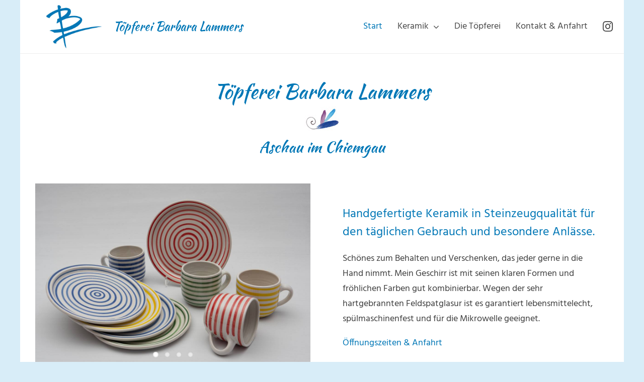

--- FILE ---
content_type: text/html; charset=UTF-8
request_url: https://toepferei-aschau.de/
body_size: 10901
content:
<!DOCTYPE html>
<html class="avada-html-layout-boxed avada-html-header-position-top" lang="de">
<head>
	<meta http-equiv="X-UA-Compatible" content="IE=edge" />
	<meta http-equiv="Content-Type" content="text/html; charset=utf-8"/>
	<meta name="viewport" content="width=device-width, initial-scale=1" />
	<meta name='robots' content='index, follow, max-image-preview:large, max-snippet:-1, max-video-preview:-1' />
	<style>img:is([sizes="auto" i], [sizes^="auto," i]) { contain-intrinsic-size: 3000px 1500px }</style>
	<script type="text/javascript">
/* <![CDATA[ */
window.koko_analytics = {"url":"https:\/\/toepferei-aschau.de\/koko-analytics-collect.php","site_url":"https:\/\/toepferei-aschau.de","post_id":17,"path":"\/","method":"none","use_cookie":false};
/* ]]> */
</script>

	<!-- This site is optimized with the Yoast SEO plugin v26.7 - https://yoast.com/wordpress/plugins/seo/ -->
	<title>Töpferei Barbara Lammers, Aschau im Chiemgau</title>
	<link rel="canonical" href="https://toepferei-aschau.de/" />
	<meta property="og:locale" content="de_DE" />
	<meta property="og:type" content="website" />
	<meta property="og:title" content="Töpferei Barbara Lammers, Aschau im Chiemgau" />
	<meta property="og:url" content="https://toepferei-aschau.de/" />
	<meta property="og:site_name" content="Toepferei Barbara Lammers" />
	<meta property="article:modified_time" content="2022-11-10T21:29:55+00:00" />
	<meta name="twitter:card" content="summary_large_image" />
	<script type="application/ld+json" class="yoast-schema-graph">{"@context":"https://schema.org","@graph":[{"@type":"WebPage","@id":"https://toepferei-aschau.de/","url":"https://toepferei-aschau.de/","name":"Töpferei Barbara Lammers, Aschau im Chiemgau","isPartOf":{"@id":"https://toepferei-aschau.de/#website"},"datePublished":"2022-02-25T09:55:32+00:00","dateModified":"2022-11-10T21:29:55+00:00","breadcrumb":{"@id":"https://toepferei-aschau.de/#breadcrumb"},"inLanguage":"de","potentialAction":[{"@type":"ReadAction","target":["https://toepferei-aschau.de/"]}]},{"@type":"BreadcrumbList","@id":"https://toepferei-aschau.de/#breadcrumb","itemListElement":[{"@type":"ListItem","position":1,"name":"Startseite"}]},{"@type":"WebSite","@id":"https://toepferei-aschau.de/#website","url":"https://toepferei-aschau.de/","name":"Toepferei Barbara Lammers","description":"","potentialAction":[{"@type":"SearchAction","target":{"@type":"EntryPoint","urlTemplate":"https://toepferei-aschau.de/?s={search_term_string}"},"query-input":{"@type":"PropertyValueSpecification","valueRequired":true,"valueName":"search_term_string"}}],"inLanguage":"de"}]}</script>
	<meta name="google-site-verification" content="Uh-aNsOFkKgLjQ1Qr9fiv-N0mq52v0-JqkgtpCq92VA" />
	<!-- / Yoast SEO plugin. -->


<link rel="alternate" type="application/rss+xml" title="Toepferei Barbara Lammers &raquo; Feed" href="https://toepferei-aschau.de/feed/" />
<link rel="alternate" type="application/rss+xml" title="Toepferei Barbara Lammers &raquo; Kommentar-Feed" href="https://toepferei-aschau.de/comments/feed/" />
		
		
		
				<link rel='stylesheet' id='child-style-css' href='https://toepferei-aschau.de/wp-content/themes/Avada-Child-Theme/style.css?ver=6.8.3' type='text/css' media='all' />
<link rel='stylesheet' id='fusion-dynamic-css-css' href='https://toepferei-aschau.de/wp-content/uploads/fusion-styles/56402927d8c3feacbf1d394a932cb962.min.css?ver=3.13.3' type='text/css' media='all' />
<script type="text/javascript" src="https://toepferei-aschau.de/wp-includes/js/dist/hooks.min.js?ver=4d63a3d491d11ffd8ac6" id="wp-hooks-js"></script>
<script type="text/javascript" id="say-what-js-js-extra">
/* <![CDATA[ */
var say_what_data = {"replacements":{"Avada|For privacy reasons %s needs your permission to be loaded.|":"Google Maps Anfahrtskarte - Mit dem Laden dieser Karte akzeptieren Sie die Datenschutzbestimmungen von Google.","|I Accept|":"Karte anzeigen"}};
/* ]]> */
</script>
<script type="text/javascript" src="https://toepferei-aschau.de/wp-content/plugins/say-what/assets/build/frontend.js?ver=fd31684c45e4d85aeb4e" id="say-what-js-js"></script>
<link rel="https://api.w.org/" href="https://toepferei-aschau.de/wp-json/" /><link rel="alternate" title="JSON" type="application/json" href="https://toepferei-aschau.de/wp-json/wp/v2/pages/17" /><link rel="EditURI" type="application/rsd+xml" title="RSD" href="https://toepferei-aschau.de/xmlrpc.php?rsd" />
<meta name="generator" content="WordPress 6.8.3" />
<link rel='shortlink' href='https://toepferei-aschau.de/' />
<link rel="alternate" title="oEmbed (JSON)" type="application/json+oembed" href="https://toepferei-aschau.de/wp-json/oembed/1.0/embed?url=https%3A%2F%2Ftoepferei-aschau.de%2F" />
<link rel="alternate" title="oEmbed (XML)" type="text/xml+oembed" href="https://toepferei-aschau.de/wp-json/oembed/1.0/embed?url=https%3A%2F%2Ftoepferei-aschau.de%2F&#038;format=xml" />
<link rel="preload" href="https://toepferei-aschau.de/wp-content/themes/Avada/includes/lib/assets/fonts/icomoon/awb-icons.woff" as="font" type="font/woff" crossorigin><link rel="preload" href="//toepferei-aschau.de/wp-content/themes/Avada/includes/lib/assets/fonts/fontawesome/webfonts/fa-brands-400.woff2" as="font" type="font/woff2" crossorigin><link rel="preload" href="//toepferei-aschau.de/wp-content/themes/Avada/includes/lib/assets/fonts/fontawesome/webfonts/fa-solid-900.woff2" as="font" type="font/woff2" crossorigin><link rel="preload" href="https://toepferei-aschau.de/wp-content/uploads/fusion-gfonts/5aU69_a8oxmIdGh4BCOz.woff2" as="font" type="font/woff2" crossorigin><link rel="preload" href="https://toepferei-aschau.de/wp-content/uploads/fusion-gfonts/5aU69_a8oxmIdGd4BCOz.woff2" as="font" type="font/woff2" crossorigin><link rel="preload" href="https://toepferei-aschau.de/wp-content/uploads/fusion-gfonts/5aU69_a8oxmIdGl4BA.woff2" as="font" type="font/woff2" crossorigin><link rel="preload" href="https://toepferei-aschau.de/wp-content/uploads/fusion-gfonts/5aU19_a8oxmIfNJdER2SjQpf.woff2" as="font" type="font/woff2" crossorigin><link rel="preload" href="https://toepferei-aschau.de/wp-content/uploads/fusion-gfonts/5aU19_a8oxmIfNJdERKSjQpf.woff2" as="font" type="font/woff2" crossorigin><link rel="preload" href="https://toepferei-aschau.de/wp-content/uploads/fusion-gfonts/5aU19_a8oxmIfNJdERySjQ.woff2" as="font" type="font/woff2" crossorigin><link rel="preload" href="https://toepferei-aschau.de/wp-content/uploads/fusion-gfonts/vm8vdRfvXFLG3OLnsO15WYS5DG72wNJHMw.woff2" as="font" type="font/woff2" crossorigin><link rel="preload" href="https://toepferei-aschau.de/wp-content/uploads/fusion-gfonts/vm8vdRfvXFLG3OLnsO15WYS5DG74wNI.woff2" as="font" type="font/woff2" crossorigin><style type="text/css" id="css-fb-visibility">@media screen and (max-width: 800px){.fusion-no-small-visibility{display:none !important;}body .sm-text-align-center{text-align:center !important;}body .sm-text-align-left{text-align:left !important;}body .sm-text-align-right{text-align:right !important;}body .sm-flex-align-center{justify-content:center !important;}body .sm-flex-align-flex-start{justify-content:flex-start !important;}body .sm-flex-align-flex-end{justify-content:flex-end !important;}body .sm-mx-auto{margin-left:auto !important;margin-right:auto !important;}body .sm-ml-auto{margin-left:auto !important;}body .sm-mr-auto{margin-right:auto !important;}body .fusion-absolute-position-small{position:absolute;top:auto;width:100%;}.awb-sticky.awb-sticky-small{ position: sticky; top: var(--awb-sticky-offset,0); }}@media screen and (min-width: 801px) and (max-width: 1000px){.fusion-no-medium-visibility{display:none !important;}body .md-text-align-center{text-align:center !important;}body .md-text-align-left{text-align:left !important;}body .md-text-align-right{text-align:right !important;}body .md-flex-align-center{justify-content:center !important;}body .md-flex-align-flex-start{justify-content:flex-start !important;}body .md-flex-align-flex-end{justify-content:flex-end !important;}body .md-mx-auto{margin-left:auto !important;margin-right:auto !important;}body .md-ml-auto{margin-left:auto !important;}body .md-mr-auto{margin-right:auto !important;}body .fusion-absolute-position-medium{position:absolute;top:auto;width:100%;}.awb-sticky.awb-sticky-medium{ position: sticky; top: var(--awb-sticky-offset,0); }}@media screen and (min-width: 1001px){.fusion-no-large-visibility{display:none !important;}body .lg-text-align-center{text-align:center !important;}body .lg-text-align-left{text-align:left !important;}body .lg-text-align-right{text-align:right !important;}body .lg-flex-align-center{justify-content:center !important;}body .lg-flex-align-flex-start{justify-content:flex-start !important;}body .lg-flex-align-flex-end{justify-content:flex-end !important;}body .lg-mx-auto{margin-left:auto !important;margin-right:auto !important;}body .lg-ml-auto{margin-left:auto !important;}body .lg-mr-auto{margin-right:auto !important;}body .fusion-absolute-position-large{position:absolute;top:auto;width:100%;}.awb-sticky.awb-sticky-large{ position: sticky; top: var(--awb-sticky-offset,0); }}</style><style type="text/css">.recentcomments a{display:inline !important;padding:0 !important;margin:0 !important;}</style>		<script type="text/javascript">
			var doc = document.documentElement;
			doc.setAttribute( 'data-useragent', navigator.userAgent );
		</script>
		
	</head>

<body class="home wp-singular page-template-default page page-id-17 wp-theme-Avada wp-child-theme-Avada-Child-Theme fusion-image-hovers fusion-pagination-sizing fusion-button_type-flat fusion-button_span-no fusion-button_gradient-linear avada-image-rollover-circle-yes avada-image-rollover-no fusion-body ltr fusion-sticky-header no-mobile-sticky-header no-mobile-slidingbar fusion-disable-outline fusion-sub-menu-slide mobile-logo-pos-center layout-boxed-mode avada-has-boxed-modal-shadow-none layout-scroll-offset-full avada-has-zero-margin-offset-top fusion-top-header menu-text-align-center mobile-menu-design-modern fusion-show-pagination-text fusion-header-layout-v7 avada-responsive avada-footer-fx-none avada-menu-highlight-style-bottombar fusion-search-form-clean fusion-main-menu-search-dropdown fusion-avatar-square avada-dropdown-styles avada-blog-layout-grid avada-blog-archive-layout-grid avada-header-shadow-no avada-menu-icon-position-left avada-has-megamenu-shadow avada-has-pagetitle-100-width avada-has-titlebar-bar_and_content avada-header-border-color-full-transparent avada-has-transparent-timeline_color avada-has-pagination-width_height avada-flyout-menu-direction-fade avada-ec-views-v1" data-awb-post-id="17">
		<a class="skip-link screen-reader-text" href="#content">Zum Inhalt springen</a>

	<div id="boxed-wrapper">
							
		<div id="wrapper" class="fusion-wrapper">
			<div id="home" style="position:relative;top:-1px;"></div>
												<div class="fusion-tb-header"><div class="fusion-fullwidth fullwidth-box fusion-builder-row-1 fusion-flex-container nonhundred-percent-fullwidth non-hundred-percent-height-scrolling fusion-sticky-container fusion-custom-z-index" style="--link_hover_color: var(--awb-color2);--awb-border-sizes-bottom:1px;--awb-border-color:#ededed;--awb-border-radius-top-left:0px;--awb-border-radius-top-right:0px;--awb-border-radius-bottom-right:0px;--awb-border-radius-bottom-left:0px;--awb-z-index:152;--awb-padding-top:10px;--awb-padding-right:30px;--awb-padding-bottom:10px;--awb-padding-left:30px;--awb-padding-top-small:10px;--awb-padding-right-small:20px;--awb-padding-bottom-small:10px;--awb-padding-left-small:20px;--awb-background-color:#ffffff;--awb-flex-wrap:wrap;" data-transition-offset="0" data-scroll-offset="0" data-sticky-small-visibility="1" data-sticky-medium-visibility="1" data-sticky-large-visibility="1" ><div class="fusion-builder-row fusion-row fusion-flex-align-items-center fusion-flex-justify-content-space-around fusion-flex-content-wrap" style="max-width:1248px;margin-left: calc(-4% / 2 );margin-right: calc(-4% / 2 );"><div class="fusion-layout-column fusion_builder_column fusion-builder-column-0 fusion-flex-column" style="--awb-bg-size:cover;--awb-width-large:14%;--awb-margin-top-large:0px;--awb-spacing-right-large:6.8571428571429%;--awb-margin-bottom-large:0px;--awb-spacing-left-large:13.714285714286%;--awb-width-medium:15%;--awb-order-medium:0;--awb-spacing-right-medium:6.4%;--awb-spacing-left-medium:12.8%;--awb-width-small:20%;--awb-order-small:0;--awb-spacing-right-small:9.6%;--awb-spacing-left-small:9.6%;"><div class="fusion-column-wrapper fusion-column-has-shadow fusion-flex-justify-content-center fusion-content-layout-column"><div class="fusion-image-element " style="text-align:right;--awb-max-width:110px;--awb-caption-title-font-family:var(--h2_typography-font-family);--awb-caption-title-font-weight:var(--h2_typography-font-weight);--awb-caption-title-font-style:var(--h2_typography-font-style);--awb-caption-title-size:var(--h2_typography-font-size);--awb-caption-title-transform:var(--h2_typography-text-transform);--awb-caption-title-line-height:var(--h2_typography-line-height);--awb-caption-title-letter-spacing:var(--h2_typography-letter-spacing);"><span class=" has-fusion-standard-logo fusion-imageframe imageframe-none imageframe-1 hover-type-none"><a class="fusion-no-lightbox" href="https://toepferei-aschau.de/" target="_self"><img fetchpriority="high" decoding="async" src="https://toepferei-aschau.de/wp-content/uploads/2022/03/Logo-Barbara-Lammers_300.jpg" data-orig-src="https://toepferei-aschau.de/wp-content/uploads/2022/03/Logo-Barbara-Lammers_300.jpg" srcset="data:image/svg+xml,%3Csvg%20xmlns%3D%27http%3A%2F%2Fwww.w3.org%2F2000%2Fsvg%27%20width%3D%27300%27%20height%3D%27234%27%20viewBox%3D%270%200%20300%20234%27%3E%3Crect%20width%3D%27300%27%20height%3D%27234%27%20fill-opacity%3D%220%22%2F%3E%3C%2Fsvg%3E" data-srcset="https://toepferei-aschau.de/wp-content/uploads/2022/03/Logo-Barbara-Lammers_300.jpg 1x, 2x" style="max-height:234px;height:auto;" width="300" height="234" class="lazyload img-responsive fusion-standard-logo" alt="Toepferei Barbara Lammers Logo" /></a></span></div></div></div><div class="fusion-layout-column fusion_builder_column fusion-builder-column-1 fusion-flex-column fusion-flex-align-self-center fusion-column-inner-bg-wrapper" style="--awb-inner-bg-size:cover;--awb-width-large:30%;--awb-margin-top-large:0px;--awb-spacing-right-large:0px;--awb-margin-bottom-large:0px;--awb-spacing-left-large:3.2%;--awb-width-medium:75%;--awb-order-medium:0;--awb-spacing-right-medium:0px;--awb-spacing-left-medium:1.28%;--awb-width-small:66.666666666667%;--awb-order-small:0;--awb-spacing-right-small:0px;--awb-spacing-left-small:1.44%;"><span class="fusion-column-inner-bg hover-type-none"><a class="fusion-column-anchor" href="https://toepferei-aschau.de/"><span class="fusion-column-inner-bg-image"></span></a></span><div class="fusion-column-wrapper fusion-column-has-shadow fusion-flex-justify-content-center fusion-content-layout-column"><div class="fusion-title title fusion-title-1 fusion-sep-none fusion-title-text fusion-title-size-three" style="--awb-text-color:#494949;--awb-margin-top:0px;--awb-margin-right:0px;--awb-margin-bottom:0px;--awb-margin-left:0px;--awb-margin-top-small:0px;--awb-margin-right-small:0px;--awb-margin-bottom-small:0px;--awb-margin-left-small:0px;--awb-font-size:24px;"><h3 class="fusion-title-heading title-heading-left fusion-responsive-typography-calculated" style="margin:0;font-size:1em;--fontSize:24;line-height:1.3;"><a href="https://toepferei-aschau.de/" class="awb-custom-text-color awb-custom-text-hover-color" target="_self">Töpferei Barbara Lammers</a></h3></div></div></div><div class="fusion-layout-column fusion_builder_column fusion-builder-column-2 fusion-flex-column" style="--awb-bg-size:cover;--awb-width-large:56%;--awb-margin-top-large:0px;--awb-spacing-right-large:0px;--awb-margin-bottom-large:0px;--awb-spacing-left-large:0px;--awb-width-medium:10%;--awb-order-medium:0;--awb-spacing-right-medium:0px;--awb-spacing-left-medium:0px;--awb-width-small:13%;--awb-order-small:0;--awb-spacing-right-small:0px;--awb-spacing-left-small:0px;"><div class="fusion-column-wrapper fusion-column-has-shadow fusion-flex-justify-content-center fusion-content-layout-column"><nav class="awb-menu awb-menu_row awb-menu_em-hover mobile-mode-collapse-to-button awb-menu_icons-left awb-menu_dc-yes mobile-trigger-fullwidth-off awb-menu_mobile-toggle awb-menu_indent-left mobile-size-full-absolute loading mega-menu-loading awb-menu_desktop awb-menu_dropdown awb-menu_expand-right awb-menu_transition-opacity" style="--awb-font-size:18px;--awb-transition-time:500;--awb-text-transform:none;--awb-min-height:60px;--awb-justify-content:flex-end;--awb-items-padding-right:15px;--awb-items-padding-left:15px;--awb-border-color:#961c1c;--awb-color:#494949;--awb-active-color:var(--awb-color2);--awb-active-border-color:var(--awb-color2);--awb-submenu-color:#494949;--awb-submenu-sep-color:rgba(0,0,0,0);--awb-submenu-border-radius-top-left:0px;--awb-submenu-border-radius-top-right:0px;--awb-submenu-border-radius-bottom-right:6px;--awb-submenu-border-radius-bottom-left:6px;--awb-submenu-active-bg:#f2f2f4;--awb-submenu-active-color:var(--awb-color2);--awb-submenu-font-size:18px;--awb-submenu-text-transform:none;--awb-icons-size:23;--awb-icons-color:#494949;--awb-icons-hover-color:var(--awb-color2);--awb-main-justify-content:flex-start;--awb-mobile-nav-button-align-hor:flex-end;--awb-mobile-color:#494949;--awb-mobile-nav-items-height:55;--awb-mobile-active-color:var(--awb-color2);--awb-mobile-trigger-font-size:35px;--awb-trigger-padding-right:0px;--awb-trigger-padding-left:0px;--awb-mobile-trigger-color:var(--awb-color2);--awb-mobile-nav-trigger-bottom-margin:33px;--awb-mobile-sep-color:#ffffff;--awb-mobile-justify:flex-start;--awb-mobile-caret-left:auto;--awb-mobile-caret-right:0;--awb-box-shadow:0px 3px 10px 0px rgba(0,0,0,0.22);;--awb-fusion-font-family-typography:inherit;--awb-fusion-font-style-typography:normal;--awb-fusion-font-weight-typography:400;--awb-fusion-font-family-submenu-typography:inherit;--awb-fusion-font-style-submenu-typography:normal;--awb-fusion-font-weight-submenu-typography:400;--awb-fusion-font-family-mobile-typography:inherit;--awb-fusion-font-style-mobile-typography:normal;--awb-fusion-font-weight-mobile-typography:400;" aria-label="Hauptmenü" data-breakpoint="1000" data-count="0" data-transition-type="fade" data-transition-time="500" data-expand="right"><button type="button" class="awb-menu__m-toggle awb-menu__m-toggle_no-text" aria-expanded="false" aria-controls="menu-hauptmenue"><span class="awb-menu__m-toggle-inner"><span class="collapsed-nav-text"><span class="screen-reader-text">Toggle Navigation</span></span><span class="awb-menu__m-collapse-icon awb-menu__m-collapse-icon_no-text"><span class="awb-menu__m-collapse-icon-open awb-menu__m-collapse-icon-open_no-text fa-bars fas"></span><span class="awb-menu__m-collapse-icon-close awb-menu__m-collapse-icon-close_no-text fa-times fas"></span></span></span></button><ul id="menu-hauptmenue" class="fusion-menu awb-menu__main-ul awb-menu__main-ul_row"><li  id="menu-item-7243"  class="menu-item menu-item-type-post_type menu-item-object-page menu-item-home current-menu-item page_item page-item-17 current_page_item menu-item-7243 awb-menu__li awb-menu__main-li awb-menu__main-li_regular"  data-item-id="7243"><span class="awb-menu__main-background-default awb-menu__main-background-default_fade"></span><span class="awb-menu__main-background-active awb-menu__main-background-active_fade"></span><a  href="https://toepferei-aschau.de/" class="awb-menu__main-a awb-menu__main-a_regular" aria-current="page"><span class="menu-text">Start</span></a></li><li  id="menu-item-7436"  class="menu-item menu-item-type-custom menu-item-object-custom menu-item-has-children menu-item-7436 awb-menu__li awb-menu__main-li awb-menu__main-li_regular"  data-item-id="7436"><span class="awb-menu__main-background-default awb-menu__main-background-default_fade"></span><span class="awb-menu__main-background-active awb-menu__main-background-active_fade"></span><a  href="#" class="awb-menu__main-a awb-menu__main-a_regular"><span class="menu-text">Keramik</span><span class="awb-menu__open-nav-submenu-hover"></span></a><button type="button" aria-label="Open submenu of Keramik" aria-expanded="false" class="awb-menu__open-nav-submenu_mobile awb-menu__open-nav-submenu_main"></button><ul class="awb-menu__sub-ul awb-menu__sub-ul_main"><li  id="menu-item-7242"  class="menu-item menu-item-type-post_type menu-item-object-page menu-item-7242 awb-menu__li awb-menu__sub-li" ><a  href="https://toepferei-aschau.de/keramik/trinken/" class="awb-menu__sub-a"><span>Trinken</span></a></li><li  id="menu-item-7241"  class="menu-item menu-item-type-post_type menu-item-object-page menu-item-7241 awb-menu__li awb-menu__sub-li" ><a  href="https://toepferei-aschau.de/keramik/essen/" class="awb-menu__sub-a"><span>Essen</span></a></li><li  id="menu-item-7240"  class="menu-item menu-item-type-post_type menu-item-object-page menu-item-7240 awb-menu__li awb-menu__sub-li" ><a  href="https://toepferei-aschau.de/keramik/kindergeschirr/" class="awb-menu__sub-a"><span>Kindergeschirr</span></a></li><li  id="menu-item-7239"  class="menu-item menu-item-type-post_type menu-item-object-page menu-item-7239 awb-menu__li awb-menu__sub-li" ><a  href="https://toepferei-aschau.de/keramik/aufbewahrung/" class="awb-menu__sub-a"><span>Aufbewahrung</span></a></li><li  id="menu-item-7238"  class="menu-item menu-item-type-post_type menu-item-object-page menu-item-7238 awb-menu__li awb-menu__sub-li" ><a  href="https://toepferei-aschau.de/keramik/deko/" class="awb-menu__sub-a"><span>Deko</span></a></li><li  id="menu-item-7237"  class="menu-item menu-item-type-post_type menu-item-object-page menu-item-7237 awb-menu__li awb-menu__sub-li" ><a  href="https://toepferei-aschau.de/keramik/auftragsarbeiten/" class="awb-menu__sub-a"><span>Auftragsarbeiten</span></a></li></ul></li><li  id="menu-item-7235"  class="menu-item menu-item-type-post_type menu-item-object-page menu-item-7235 awb-menu__li awb-menu__main-li awb-menu__main-li_regular"  data-item-id="7235"><span class="awb-menu__main-background-default awb-menu__main-background-default_fade"></span><span class="awb-menu__main-background-active awb-menu__main-background-active_fade"></span><a  href="https://toepferei-aschau.de/toepferei/" class="awb-menu__main-a awb-menu__main-a_regular"><span class="menu-text">Die Töpferei</span></a></li><li  id="menu-item-7234"  class="menu-item menu-item-type-post_type menu-item-object-page menu-item-7234 awb-menu__li awb-menu__main-li awb-menu__main-li_regular"  data-item-id="7234"><span class="awb-menu__main-background-default awb-menu__main-background-default_fade"></span><span class="awb-menu__main-background-active awb-menu__main-background-active_fade"></span><a  href="https://toepferei-aschau.de/kontakt/" class="awb-menu__main-a awb-menu__main-a_regular"><span class="menu-text">Kontakt &#038; Anfahrt</span></a></li><li  id="menu-item-7523"  class="menu-item menu-item-type-custom menu-item-object-custom menu-item-7523 awb-menu__li awb-menu__main-li awb-menu__main-li_regular"  data-item-id="7523"><span class="awb-menu__main-background-default awb-menu__main-background-default_fade"></span><span class="awb-menu__main-background-active awb-menu__main-background-active_fade"></span><a  target="_blank" rel="noopener noreferrer" href="https://www.instagram.com/barbara_la_keramik/" class="awb-menu__main-a awb-menu__main-a_regular awb-menu__main-a_icon-only fusion-flex-link"><span class="awb-menu__i awb-menu__i_main fusion-megamenu-icon"><i class="glyphicon fa-instagram fab" aria-hidden="true"></i></span><span class="menu-text"><span class="menu-title menu-title_no-desktop">Instagram</span></span></a></li></ul></nav></div></div></div></div>
</div>		<div id="sliders-container" class="fusion-slider-visibility">
					</div>
											
			<section class="fusion-page-title-bar fusion-tb-page-title-bar"></section>
						<main id="main" class="clearfix ">
				<div class="fusion-row" style="">
<section id="content" style="width: 100%;">
					<div id="post-17" class="post-17 page type-page status-publish hentry">
			<span class="entry-title rich-snippet-hidden">Start</span><span class="updated rich-snippet-hidden">2022-11-10T22:29:55+01:00</span>
			
			<div class="post-content">
				<div class="fusion-fullwidth fullwidth-box fusion-builder-row-2 fusion-flex-container nonhundred-percent-fullwidth non-hundred-percent-height-scrolling" style="--awb-border-radius-top-left:0px;--awb-border-radius-top-right:0px;--awb-border-radius-bottom-right:0px;--awb-border-radius-bottom-left:0px;--awb-flex-wrap:wrap;" ><div class="fusion-builder-row fusion-row fusion-flex-align-items-center fusion-flex-justify-content-space-between fusion-flex-content-wrap" style="max-width:1248px;margin-left: calc(-4% / 2 );margin-right: calc(-4% / 2 );"><div class="fusion-layout-column fusion_builder_column fusion-builder-column-3 fusion_builder_column_1_1 1_1 fusion-flex-column" style="--awb-bg-size:cover;--awb-width-large:100%;--awb-margin-top-large:0px;--awb-spacing-right-large:1.92%;--awb-margin-bottom-large:0px;--awb-spacing-left-large:1.92%;--awb-width-medium:100%;--awb-order-medium:0;--awb-spacing-right-medium:1.92%;--awb-spacing-left-medium:1.92%;--awb-width-small:100%;--awb-order-small:0;--awb-spacing-right-small:1.92%;--awb-spacing-left-small:1.92%;"><div class="fusion-column-wrapper fusion-column-has-shadow fusion-flex-justify-content-flex-start fusion-content-layout-column"><div class="fusion-title title fusion-title-2 fusion-sep-none fusion-title-center fusion-title-text fusion-title-size-one" style="--awb-margin-top:25px;--awb-margin-right:0px;--awb-margin-bottom:0px;--awb-margin-left:0px;--awb-margin-right-small:0px;--awb-margin-left-small:0px;"><h1 class="fusion-title-heading title-heading-center fusion-responsive-typography-calculated" style="margin:0;--fontSize:40;line-height:var(--awb-typography1-line-height);">Töpferei Barbara Lammers</h1></div><div class="fusion-image-element " style="text-align:center;--awb-caption-title-font-family:var(--h2_typography-font-family);--awb-caption-title-font-weight:var(--h2_typography-font-weight);--awb-caption-title-font-style:var(--h2_typography-font-style);--awb-caption-title-size:var(--h2_typography-font-size);--awb-caption-title-transform:var(--h2_typography-text-transform);--awb-caption-title-line-height:var(--h2_typography-line-height);--awb-caption-title-letter-spacing:var(--h2_typography-letter-spacing);"><span class=" fusion-imageframe imageframe-none imageframe-2 hover-type-none"><img decoding="async" width="70" height="48" alt="Blüte-lila-blau2" title="Blüte-lila-blau2" src="https://toepferei-aschau.de/wp-content/uploads/2022/03/Bluete-lila-blau2.jpg" class="img-responsive wp-image-7311 disable-lazyload"/></span></div><div class="fusion-title title fusion-title-3 fusion-sep-none fusion-title-center fusion-title-text fusion-title-size-two" style="--awb-margin-top:10px;--awb-margin-right:0px;--awb-margin-bottom:50px;--awb-margin-left:0px;--awb-margin-right-small:0px;--awb-margin-left-small:0px;"><h2 class="fusion-title-heading title-heading-center fusion-responsive-typography-calculated" style="margin:0;--fontSize:30;line-height:var(--awb-typography1-line-height);">Aschau im Chiemgau</h2></div></div></div><div class="fusion-layout-column fusion_builder_column fusion-builder-column-4 fusion_builder_column_1_2 1_2 fusion-flex-column" style="--awb-padding-right-small:0px;--awb-padding-left-small:0px;--awb-bg-size:cover;--awb-width-large:50%;--awb-margin-top-large:0px;--awb-spacing-right-large:3.84%;--awb-margin-bottom-large:0px;--awb-spacing-left-large:3.84%;--awb-width-medium:50%;--awb-order-medium:0;--awb-spacing-right-medium:3.84%;--awb-spacing-left-medium:3.84%;--awb-width-small:100%;--awb-order-small:0;--awb-spacing-right-small:1.92%;--awb-spacing-left-small:1.92%;"><div class="fusion-column-wrapper fusion-column-has-shadow fusion-flex-justify-content-flex-start fusion-content-layout-column">					<div class="fusion-slider-container fusion-slider-sc-slider-start fusion-slider-8 fixed-width-slider" style="height:400px; max-width:600px;" data-id="8" data-full_height="">
						<style type="text/css">.fusion-slider-8 .flex-direction-nav a {width:40px;height:40px;line-height:40px;font-size:15px;}.fusion-slider-8 .flex-control-paging li a {background:rgba(255, 255, 255, 0.6);}.fusion-slider-8 .flex-control-paging li a.flex-active {background:rgba(255, 255, 255, 1);}</style>						<div class="fusion-slider-loading">Loading...</div>
						<div class="tfs-slider flexslider main-flex fixed-width-slider" data-slider_width="600px" data-slider_height="400px" data-full_screen="0" data-parallax="0" data-slider_indicator="pagination_circles" data-nav_arrows="1" data-nav_arrow_size="15px" data-nav_box_width="40px" data-nav_box_height="40px" data-slideshow_speed="3000" data-loop="1" data-autoplay="1" data-orderby="title" data-order="ASC" data-animation="fade" data-animation_speed="600" data-typo_sensitivity="1" data-typo_factor="1.5" style="max-width:600px;">
							<ul class="slides">
																	<li data-mute="yes" data-loop="yes" data-autoplay="yes">
										<div class="slide-content-container slide-content-left" style="display: none;">
											<div class="slide-content" style="">
																																																	<div class="buttons" >
																																									</div>
																							</div>
										</div>
																																								<div class="background background-image" style="background-image: url(https://toepferei-aschau.de/wp-content/uploads/2022/03/Toepferei-Lammers-34-Kindertassen-und-Teller-1.jpg);max-width:600px;height:400px;filter: progid:DXImageTransform.Microsoft.AlphaImageLoader(src='https://toepferei-aschau.de/wp-content/uploads/2022/03/Toepferei-Lammers-34-Kindertassen-und-Teller-1.jpg', sizingMethod='scale');" data-imgwidth="1200">
																																																																		</div>
									</li>
																	<li data-mute="yes" data-loop="yes" data-autoplay="yes">
										<div class="slide-content-container slide-content-left" style="display: none;">
											<div class="slide-content" style="">
																																																	<div class="buttons" >
																																									</div>
																							</div>
										</div>
																																								<div class="background background-image" style="background-image: url(https://toepferei-aschau.de/wp-content/uploads/2022/03/Toepferei-Lammers-54-Kinderbecher.jpg);max-width:600px;height:400px;filter: progid:DXImageTransform.Microsoft.AlphaImageLoader(src='https://toepferei-aschau.de/wp-content/uploads/2022/03/Toepferei-Lammers-54-Kinderbecher.jpg', sizingMethod='scale');" data-imgwidth="1200">
																																																																		</div>
									</li>
																	<li data-mute="yes" data-loop="yes" data-autoplay="yes">
										<div class="slide-content-container slide-content-left" style="display: none;">
											<div class="slide-content" style="">
																																																	<div class="buttons" >
																																									</div>
																							</div>
										</div>
																																								<div class="background background-image" style="background-image: url(https://toepferei-aschau.de/wp-content/uploads/2022/03/Toepferei-Lammers-46-Set-Milch-und-Zucker.jpg);max-width:600px;height:400px;filter: progid:DXImageTransform.Microsoft.AlphaImageLoader(src='https://toepferei-aschau.de/wp-content/uploads/2022/03/Toepferei-Lammers-46-Set-Milch-und-Zucker.jpg', sizingMethod='scale');" data-imgwidth="1200">
																																																																		</div>
									</li>
																	<li data-mute="yes" data-loop="yes" data-autoplay="yes">
										<div class="slide-content-container slide-content-left" style="display: none;">
											<div class="slide-content" style="">
																																																	<div class="buttons" >
																																									</div>
																							</div>
										</div>
																																								<div class="background background-image" style="background-image: url(https://toepferei-aschau.de/wp-content/uploads/2022/03/Toepferei-Lammers-56-Keramikvogel-Anton.jpg);max-width:600px;height:400px;filter: progid:DXImageTransform.Microsoft.AlphaImageLoader(src='https://toepferei-aschau.de/wp-content/uploads/2022/03/Toepferei-Lammers-56-Keramikvogel-Anton.jpg', sizingMethod='scale');" data-imgwidth="1200">
																																																																		</div>
									</li>
																							</ul>
						</div>
					</div>
								</div></div><div class="fusion-layout-column fusion_builder_column fusion-builder-column-5 fusion_builder_column_1_2 1_2 fusion-flex-column" style="--awb-padding-right:3%;--awb-padding-left:3%;--awb-padding-right-small:0px;--awb-padding-left-small:0px;--awb-bg-size:cover;--awb-width-large:50%;--awb-margin-top-large:0px;--awb-spacing-right-large:3.84%;--awb-margin-bottom-large:0px;--awb-spacing-left-large:3.84%;--awb-width-medium:50%;--awb-order-medium:0;--awb-spacing-right-medium:3.84%;--awb-spacing-left-medium:3.84%;--awb-width-small:100%;--awb-order-small:0;--awb-spacing-right-small:1.92%;--awb-spacing-left-small:1.92%;"><div class="fusion-column-wrapper fusion-column-has-shadow fusion-flex-justify-content-flex-start fusion-content-layout-column"><div class="fusion-title title fusion-title-4 fusion-sep-none fusion-title-text fusion-title-size-three" style="--awb-text-color:var(--awb-color2);--awb-margin-right:0px;--awb-margin-left:0px;--awb-margin-right-small:0px;--awb-margin-left-small:0px;--awb-font-size:24px;"><h3 class="fusion-title-heading title-heading-left fusion-responsive-typography-calculated" style="font-family:var(--awb-typography4-font-family);font-weight:var(--awb-typography4-font-weight);font-style:var(--awb-typography4-font-style);margin:0;font-size:1em;--fontSize:24;line-height:var(--awb-typography1-line-height);">Handgefertigte Keramik in Steinzeugqualität für den täglichen Gebrauch und besondere Anlässe.</h3></div><div class="fusion-text fusion-text-1"><p data-fontsize="26" data-lineheight="39px">Schönes zum Behalten und Verschenken, das jeder gerne in die Hand nimmt. Mein Geschirr ist mit seinen klaren Formen und fröhlichen Farben gut kombinierbar. Wegen der sehr hartgebrannten Feldspatglasur ist es garantiert lebensmittelecht, spülmaschinenfest und für die Mikrowelle geeignet.</p>
</div><div class="fusion-text fusion-text-2" style="--awb-margin-top:10px;"><p><a href="https://toepferei-aschau.de/kontakt/">Öffnungszeiten &amp; Anfahrt</a></p>
</div></div></div></div></div><div class="fusion-fullwidth fullwidth-box fusion-builder-row-3 fusion-flex-container nonhundred-percent-fullwidth non-hundred-percent-height-scrolling" style="--awb-border-radius-top-left:0px;--awb-border-radius-top-right:0px;--awb-border-radius-bottom-right:0px;--awb-border-radius-bottom-left:0px;--awb-padding-top-small:0px;--awb-flex-wrap:wrap;" ><div class="fusion-builder-row fusion-row fusion-flex-align-items-stretch fusion-flex-justify-content-center fusion-flex-content-wrap" style="max-width:1248px;margin-left: calc(-4% / 2 );margin-right: calc(-4% / 2 );"><div class="fusion-layout-column fusion_builder_column fusion-builder-column-6 fusion_builder_column_1_3 1_3 fusion-flex-column fusion-column-inner-bg-wrapper" style="--awb-inner-bg-color:var(--awb-color7);--awb-inner-bg-color-hover:var(--awb-color7);--awb-inner-bg-size:cover;--awb-width-large:33.333333333333%;--awb-margin-top-large:15px;--awb-spacing-right-large:5.76%;--awb-margin-bottom-large:15px;--awb-spacing-left-large:5.76%;--awb-width-medium:33.333333333333%;--awb-order-medium:0;--awb-spacing-right-medium:5.76%;--awb-spacing-left-medium:5.76%;--awb-width-small:100%;--awb-order-small:0;--awb-spacing-right-small:1.92%;--awb-spacing-left-small:1.92%;"><span class="fusion-column-inner-bg hover-type-none"><a class="fusion-column-anchor" href="https://toepferei-aschau.de/keramik/trinken/"><span class="fusion-column-inner-bg-image"></span></a></span><div class="fusion-column-wrapper fusion-column-has-shadow fusion-flex-justify-content-flex-start fusion-content-layout-column"><div class="fusion-image-element " style="text-align:center;--awb-caption-title-font-family:var(--h2_typography-font-family);--awb-caption-title-font-weight:var(--h2_typography-font-weight);--awb-caption-title-font-style:var(--h2_typography-font-style);--awb-caption-title-size:var(--h2_typography-font-size);--awb-caption-title-transform:var(--h2_typography-text-transform);--awb-caption-title-line-height:var(--h2_typography-line-height);--awb-caption-title-letter-spacing:var(--h2_typography-letter-spacing);"><span class=" fusion-imageframe imageframe-none imageframe-3 hover-type-none"><img decoding="async" width="1200" height="900" alt="Töpferei Lammers (14) Krug und Becher" title="Töpferei Lammers (14) Krug und Becher" src="https://toepferei-aschau.de/wp-content/uploads/2022/03/Toepferei-Lammers-14-Krug-und-Becher.jpg" data-orig-src="https://toepferei-aschau.de/wp-content/uploads/2022/03/Toepferei-Lammers-14-Krug-und-Becher.jpg" class="lazyload img-responsive wp-image-7329" srcset="data:image/svg+xml,%3Csvg%20xmlns%3D%27http%3A%2F%2Fwww.w3.org%2F2000%2Fsvg%27%20width%3D%271200%27%20height%3D%27900%27%20viewBox%3D%270%200%201200%20900%27%3E%3Crect%20width%3D%271200%27%20height%3D%27900%27%20fill-opacity%3D%220%22%2F%3E%3C%2Fsvg%3E" data-srcset="https://toepferei-aschau.de/wp-content/uploads/2022/03/Toepferei-Lammers-14-Krug-und-Becher-200x150.jpg 200w, https://toepferei-aschau.de/wp-content/uploads/2022/03/Toepferei-Lammers-14-Krug-und-Becher-400x300.jpg 400w, https://toepferei-aschau.de/wp-content/uploads/2022/03/Toepferei-Lammers-14-Krug-und-Becher-600x450.jpg 600w, https://toepferei-aschau.de/wp-content/uploads/2022/03/Toepferei-Lammers-14-Krug-und-Becher-800x600.jpg 800w, https://toepferei-aschau.de/wp-content/uploads/2022/03/Toepferei-Lammers-14-Krug-und-Becher.jpg 1200w" data-sizes="auto" data-orig-sizes="(max-width: 800px) 100vw, 400px" /></span></div><div class="fusion-title title fusion-title-5 fusion-sep-none fusion-title-center fusion-title-text fusion-title-size-two" style="--awb-margin-top:10px;--awb-margin-right:0px;--awb-margin-bottom:0px;--awb-margin-left:0px;--awb-margin-top-small:10px;--awb-margin-right-small:0px;--awb-margin-bottom-small:0px;--awb-margin-left-small:0px;--awb-font-size:34px;"><h2 class="fusion-title-heading title-heading-center fusion-responsive-typography-calculated" style="margin:0;font-size:1em;--fontSize:34;line-height:var(--awb-typography1-line-height);">Trinken</h2></div><div class="fusion-title title fusion-title-6 fusion-sep-none fusion-title-center fusion-title-text fusion-title-size-three" style="--awb-margin-top:6px;--awb-margin-right:0px;--awb-margin-left:0px;--awb-margin-top-small:6px;--awb-margin-right-small:0px;--awb-margin-left-small:0px;--awb-font-size:20px;"><h3 class="fusion-title-heading title-heading-center fusion-responsive-typography-calculated" style="font-family:var(--awb-typography4-font-family);font-weight:var(--awb-typography4-font-weight);font-style:var(--awb-typography4-font-style);margin:0;font-size:1em;--fontSize:20;--minFontSize:20;line-height:var(--awb-typography1-line-height);">Tassen, Becher, Krüge, Teeservice</h3></div></div></div><div class="fusion-layout-column fusion_builder_column fusion-builder-column-7 fusion_builder_column_1_3 1_3 fusion-flex-column fusion-column-inner-bg-wrapper" style="--awb-inner-bg-color:var(--awb-color7);--awb-inner-bg-color-hover:var(--awb-color7);--awb-inner-bg-size:cover;--awb-width-large:33.333333333333%;--awb-margin-top-large:15px;--awb-spacing-right-large:5.76%;--awb-margin-bottom-large:15px;--awb-spacing-left-large:5.76%;--awb-width-medium:33.333333333333%;--awb-order-medium:0;--awb-spacing-right-medium:5.76%;--awb-spacing-left-medium:5.76%;--awb-width-small:100%;--awb-order-small:0;--awb-spacing-right-small:1.92%;--awb-spacing-left-small:1.92%;"><span class="fusion-column-inner-bg hover-type-none"><a class="fusion-column-anchor" href="https://toepferei-aschau.de/keramik/essen/"><span class="fusion-column-inner-bg-image"></span></a></span><div class="fusion-column-wrapper fusion-column-has-shadow fusion-flex-justify-content-flex-start fusion-content-layout-column"><div class="fusion-image-element " style="text-align:center;--awb-caption-title-font-family:var(--h2_typography-font-family);--awb-caption-title-font-weight:var(--h2_typography-font-weight);--awb-caption-title-font-style:var(--h2_typography-font-style);--awb-caption-title-size:var(--h2_typography-font-size);--awb-caption-title-transform:var(--h2_typography-text-transform);--awb-caption-title-line-height:var(--h2_typography-line-height);--awb-caption-title-letter-spacing:var(--h2_typography-letter-spacing);"><span class=" fusion-imageframe imageframe-none imageframe-4 hover-type-none"><img decoding="async" width="1200" height="900" alt="Töpferei Lammers (6)" title="Töpferei Lammers (6)" src="https://toepferei-aschau.de/wp-content/uploads/2022/03/Toepferei-Lammers-6.jpg" data-orig-src="https://toepferei-aschau.de/wp-content/uploads/2022/03/Toepferei-Lammers-6.jpg" class="lazyload img-responsive wp-image-7316" srcset="data:image/svg+xml,%3Csvg%20xmlns%3D%27http%3A%2F%2Fwww.w3.org%2F2000%2Fsvg%27%20width%3D%271200%27%20height%3D%27900%27%20viewBox%3D%270%200%201200%20900%27%3E%3Crect%20width%3D%271200%27%20height%3D%27900%27%20fill-opacity%3D%220%22%2F%3E%3C%2Fsvg%3E" data-srcset="https://toepferei-aschau.de/wp-content/uploads/2022/03/Toepferei-Lammers-6-200x150.jpg 200w, https://toepferei-aschau.de/wp-content/uploads/2022/03/Toepferei-Lammers-6-400x300.jpg 400w, https://toepferei-aschau.de/wp-content/uploads/2022/03/Toepferei-Lammers-6-600x450.jpg 600w, https://toepferei-aschau.de/wp-content/uploads/2022/03/Toepferei-Lammers-6-800x600.jpg 800w, https://toepferei-aschau.de/wp-content/uploads/2022/03/Toepferei-Lammers-6.jpg 1200w" data-sizes="auto" data-orig-sizes="(max-width: 800px) 100vw, 400px" /></span></div><div class="fusion-title title fusion-title-7 fusion-sep-none fusion-title-center fusion-title-text fusion-title-size-two" style="--awb-margin-top:10px;--awb-margin-right:0px;--awb-margin-bottom:0px;--awb-margin-left:0px;--awb-margin-top-small:10px;--awb-margin-right-small:0px;--awb-margin-bottom-small:00px;--awb-margin-left-small:0px;--awb-font-size:34px;"><h2 class="fusion-title-heading title-heading-center fusion-responsive-typography-calculated" style="margin:0;font-size:1em;--fontSize:34;line-height:var(--awb-typography1-line-height);">Essen</h2></div><div class="fusion-title title fusion-title-8 fusion-sep-none fusion-title-center fusion-title-text fusion-title-size-three" style="--awb-margin-top:6px;--awb-margin-right:0px;--awb-margin-left:0px;--awb-margin-top-small:6px;--awb-margin-right-small:0px;--awb-margin-left-small:0px;--awb-font-size:20px;"><h3 class="fusion-title-heading title-heading-center fusion-responsive-typography-calculated" style="font-family:var(--awb-typography4-font-family);font-weight:var(--awb-typography4-font-weight);font-style:var(--awb-typography4-font-style);margin:0;font-size:1em;--fontSize:20;--minFontSize:20;line-height:var(--awb-typography1-line-height);">Teller, Platten, Schalen &amp; Schüsseln</h3></div></div></div><div class="fusion-layout-column fusion_builder_column fusion-builder-column-8 fusion_builder_column_1_3 1_3 fusion-flex-column fusion-column-inner-bg-wrapper" style="--awb-inner-bg-color:var(--awb-color7);--awb-inner-bg-color-hover:var(--awb-color7);--awb-inner-bg-size:cover;--awb-width-large:33.333333333333%;--awb-margin-top-large:15px;--awb-spacing-right-large:5.76%;--awb-margin-bottom-large:15px;--awb-spacing-left-large:5.76%;--awb-width-medium:33.333333333333%;--awb-order-medium:0;--awb-spacing-right-medium:5.76%;--awb-spacing-left-medium:5.76%;--awb-width-small:100%;--awb-order-small:0;--awb-spacing-right-small:1.92%;--awb-spacing-left-small:1.92%;"><span class="fusion-column-inner-bg hover-type-none"><a class="fusion-column-anchor" href="https://toepferei-aschau.de/keramik/kindergeschirr/"><span class="fusion-column-inner-bg-image"></span></a></span><div class="fusion-column-wrapper fusion-column-has-shadow fusion-flex-justify-content-flex-start fusion-content-layout-column"><div class="fusion-image-element " style="text-align:center;--awb-caption-title-font-family:var(--h2_typography-font-family);--awb-caption-title-font-weight:var(--h2_typography-font-weight);--awb-caption-title-font-style:var(--h2_typography-font-style);--awb-caption-title-size:var(--h2_typography-font-size);--awb-caption-title-transform:var(--h2_typography-text-transform);--awb-caption-title-line-height:var(--h2_typography-line-height);--awb-caption-title-letter-spacing:var(--h2_typography-letter-spacing);"><span class=" fusion-imageframe imageframe-none imageframe-5 hover-type-none"><img decoding="async" width="1200" height="900" alt="Töpferei Lammers (55) Kindertassen" title="Töpferei Lammers (55) Kindertassen" src="https://toepferei-aschau.de/wp-content/uploads/2022/03/Toepferei-Lammers-55-Kindertassen.jpg" data-orig-src="https://toepferei-aschau.de/wp-content/uploads/2022/03/Toepferei-Lammers-55-Kindertassen.jpg" class="lazyload img-responsive wp-image-7253" srcset="data:image/svg+xml,%3Csvg%20xmlns%3D%27http%3A%2F%2Fwww.w3.org%2F2000%2Fsvg%27%20width%3D%271200%27%20height%3D%27900%27%20viewBox%3D%270%200%201200%20900%27%3E%3Crect%20width%3D%271200%27%20height%3D%27900%27%20fill-opacity%3D%220%22%2F%3E%3C%2Fsvg%3E" data-srcset="https://toepferei-aschau.de/wp-content/uploads/2022/03/Toepferei-Lammers-55-Kindertassen-200x150.jpg 200w, https://toepferei-aschau.de/wp-content/uploads/2022/03/Toepferei-Lammers-55-Kindertassen-400x300.jpg 400w, https://toepferei-aschau.de/wp-content/uploads/2022/03/Toepferei-Lammers-55-Kindertassen-600x450.jpg 600w, https://toepferei-aschau.de/wp-content/uploads/2022/03/Toepferei-Lammers-55-Kindertassen-800x600.jpg 800w, https://toepferei-aschau.de/wp-content/uploads/2022/03/Toepferei-Lammers-55-Kindertassen.jpg 1200w" data-sizes="auto" data-orig-sizes="(max-width: 800px) 100vw, 400px" /></span></div><div class="fusion-title title fusion-title-9 fusion-sep-none fusion-title-center fusion-title-text fusion-title-size-two" style="--awb-margin-top:10px;--awb-margin-right:0px;--awb-margin-bottom:0px;--awb-margin-left:0px;--awb-margin-top-small:10px;--awb-margin-right-small:0px;--awb-margin-bottom-small:0px;--awb-margin-left-small:0px;--awb-font-size:34px;"><h2 class="fusion-title-heading title-heading-center fusion-responsive-typography-calculated" style="margin:0;font-size:1em;--fontSize:34;line-height:var(--awb-typography1-line-height);">Kindergeschirr</h2></div><div class="fusion-title title fusion-title-10 fusion-sep-none fusion-title-center fusion-title-text fusion-title-size-three" style="--awb-margin-top:6px;--awb-margin-right:0px;--awb-margin-left:0px;--awb-margin-top-small:6px;--awb-margin-right-small:0px;--awb-margin-left-small:0px;--awb-font-size:20px;"><h3 class="fusion-title-heading title-heading-center fusion-responsive-typography-calculated" style="font-family:var(--awb-typography4-font-family);font-weight:var(--awb-typography4-font-weight);font-style:var(--awb-typography4-font-style);margin:0;font-size:1em;--fontSize:20;--minFontSize:20;line-height:var(--awb-typography1-line-height);">Tassen, Teller &amp; Müslischalen</h3></div></div></div><div class="fusion-layout-column fusion_builder_column fusion-builder-column-9 fusion_builder_column_1_3 1_3 fusion-flex-column fusion-column-inner-bg-wrapper" style="--awb-inner-bg-color:var(--awb-color7);--awb-inner-bg-color-hover:var(--awb-color7);--awb-inner-bg-size:cover;--awb-width-large:33.333333333333%;--awb-margin-top-large:15px;--awb-spacing-right-large:5.76%;--awb-margin-bottom-large:15px;--awb-spacing-left-large:5.76%;--awb-width-medium:33.333333333333%;--awb-order-medium:0;--awb-spacing-right-medium:5.76%;--awb-spacing-left-medium:5.76%;--awb-width-small:100%;--awb-order-small:0;--awb-spacing-right-small:1.92%;--awb-spacing-left-small:1.92%;"><span class="fusion-column-inner-bg hover-type-none"><a class="fusion-column-anchor" href="https://toepferei-aschau.de/keramik/aufbewahrung/"><span class="fusion-column-inner-bg-image"></span></a></span><div class="fusion-column-wrapper fusion-column-has-shadow fusion-flex-justify-content-flex-start fusion-content-layout-column"><div class="fusion-image-element " style="text-align:center;--awb-caption-title-font-family:var(--h2_typography-font-family);--awb-caption-title-font-weight:var(--h2_typography-font-weight);--awb-caption-title-font-style:var(--h2_typography-font-style);--awb-caption-title-size:var(--h2_typography-font-size);--awb-caption-title-transform:var(--h2_typography-text-transform);--awb-caption-title-line-height:var(--h2_typography-line-height);--awb-caption-title-letter-spacing:var(--h2_typography-letter-spacing);"><span class=" fusion-imageframe imageframe-none imageframe-6 hover-type-none"><img decoding="async" width="1200" height="900" alt="Töpferei Lammers (22) Keramik-Brotkorb" title="Töpferei Lammers (22) Keramik-Brotkorb" src="https://toepferei-aschau.de/wp-content/uploads/2022/03/Toepferei-Lammers-22-Keramik-Brotkorb.jpg" data-orig-src="https://toepferei-aschau.de/wp-content/uploads/2022/03/Toepferei-Lammers-22-Keramik-Brotkorb.jpg" class="lazyload img-responsive wp-image-7385" srcset="data:image/svg+xml,%3Csvg%20xmlns%3D%27http%3A%2F%2Fwww.w3.org%2F2000%2Fsvg%27%20width%3D%271200%27%20height%3D%27900%27%20viewBox%3D%270%200%201200%20900%27%3E%3Crect%20width%3D%271200%27%20height%3D%27900%27%20fill-opacity%3D%220%22%2F%3E%3C%2Fsvg%3E" data-srcset="https://toepferei-aschau.de/wp-content/uploads/2022/03/Toepferei-Lammers-22-Keramik-Brotkorb-200x150.jpg 200w, https://toepferei-aschau.de/wp-content/uploads/2022/03/Toepferei-Lammers-22-Keramik-Brotkorb-400x300.jpg 400w, https://toepferei-aschau.de/wp-content/uploads/2022/03/Toepferei-Lammers-22-Keramik-Brotkorb-600x450.jpg 600w, https://toepferei-aschau.de/wp-content/uploads/2022/03/Toepferei-Lammers-22-Keramik-Brotkorb-800x600.jpg 800w, https://toepferei-aschau.de/wp-content/uploads/2022/03/Toepferei-Lammers-22-Keramik-Brotkorb.jpg 1200w" data-sizes="auto" data-orig-sizes="(max-width: 800px) 100vw, 400px" /></span></div><div class="fusion-title title fusion-title-11 fusion-sep-none fusion-title-center fusion-title-text fusion-title-size-two" style="--awb-margin-top:10px;--awb-margin-right:0px;--awb-margin-bottom:0px;--awb-margin-left:0px;--awb-margin-top-small:10px;--awb-margin-right-small:0px;--awb-margin-bottom-small:0px;--awb-margin-left-small:0px;--awb-font-size:34px;"><h2 class="fusion-title-heading title-heading-center fusion-responsive-typography-calculated" style="margin:0;font-size:1em;--fontSize:34;line-height:var(--awb-typography1-line-height);">Aufbewahrung</h2></div><div class="fusion-title title fusion-title-12 fusion-sep-none fusion-title-center fusion-title-text fusion-title-size-three" style="--awb-margin-top:6px;--awb-margin-right:0px;--awb-margin-left:0px;--awb-margin-top-small:6px;--awb-margin-right-small:0px;--awb-margin-left-small:0px;--awb-font-size:20px;"><h3 class="fusion-title-heading title-heading-center fusion-responsive-typography-calculated" style="font-family:var(--awb-typography4-font-family);font-weight:var(--awb-typography4-font-weight);font-style:var(--awb-typography4-font-style);margin:0;font-size:1em;--fontSize:20;--minFontSize:20;line-height:var(--awb-typography1-line-height);">Brottöpfe, Butterdosen, Obstsiebe</h3></div></div></div><div class="fusion-layout-column fusion_builder_column fusion-builder-column-10 fusion_builder_column_1_3 1_3 fusion-flex-column fusion-column-inner-bg-wrapper" style="--awb-inner-bg-color:var(--awb-color7);--awb-inner-bg-color-hover:var(--awb-color7);--awb-inner-bg-size:cover;--awb-width-large:33.333333333333%;--awb-margin-top-large:15px;--awb-spacing-right-large:5.76%;--awb-margin-bottom-large:15px;--awb-spacing-left-large:5.76%;--awb-width-medium:33.333333333333%;--awb-order-medium:0;--awb-spacing-right-medium:5.76%;--awb-spacing-left-medium:5.76%;--awb-width-small:100%;--awb-order-small:0;--awb-spacing-right-small:1.92%;--awb-spacing-left-small:1.92%;"><span class="fusion-column-inner-bg hover-type-none"><a class="fusion-column-anchor" href="https://toepferei-aschau.de/keramik/deko/"><span class="fusion-column-inner-bg-image"></span></a></span><div class="fusion-column-wrapper fusion-column-has-shadow fusion-flex-justify-content-flex-start fusion-content-layout-column"><div class="fusion-image-element " style="text-align:center;--awb-caption-title-font-family:var(--h2_typography-font-family);--awb-caption-title-font-weight:var(--h2_typography-font-weight);--awb-caption-title-font-style:var(--h2_typography-font-style);--awb-caption-title-size:var(--h2_typography-font-size);--awb-caption-title-transform:var(--h2_typography-text-transform);--awb-caption-title-line-height:var(--h2_typography-line-height);--awb-caption-title-letter-spacing:var(--h2_typography-letter-spacing);"><span class=" fusion-imageframe imageframe-none imageframe-7 hover-type-none"><img decoding="async" width="1200" height="900" alt="Töpferei Lammers (41) Windlichter aus Keramik" title="Töpferei Lammers (41) Windlichter aus Keramik" src="https://toepferei-aschau.de/wp-content/uploads/2022/03/Toepferei-Lammers-41-Windlichter-aus-Keramik.jpg" data-orig-src="https://toepferei-aschau.de/wp-content/uploads/2022/03/Toepferei-Lammers-41-Windlichter-aus-Keramik.jpg" class="lazyload img-responsive wp-image-7386" srcset="data:image/svg+xml,%3Csvg%20xmlns%3D%27http%3A%2F%2Fwww.w3.org%2F2000%2Fsvg%27%20width%3D%271200%27%20height%3D%27900%27%20viewBox%3D%270%200%201200%20900%27%3E%3Crect%20width%3D%271200%27%20height%3D%27900%27%20fill-opacity%3D%220%22%2F%3E%3C%2Fsvg%3E" data-srcset="https://toepferei-aschau.de/wp-content/uploads/2022/03/Toepferei-Lammers-41-Windlichter-aus-Keramik-200x150.jpg 200w, https://toepferei-aschau.de/wp-content/uploads/2022/03/Toepferei-Lammers-41-Windlichter-aus-Keramik-400x300.jpg 400w, https://toepferei-aschau.de/wp-content/uploads/2022/03/Toepferei-Lammers-41-Windlichter-aus-Keramik-600x450.jpg 600w, https://toepferei-aschau.de/wp-content/uploads/2022/03/Toepferei-Lammers-41-Windlichter-aus-Keramik-800x600.jpg 800w, https://toepferei-aschau.de/wp-content/uploads/2022/03/Toepferei-Lammers-41-Windlichter-aus-Keramik.jpg 1200w" data-sizes="auto" data-orig-sizes="(max-width: 800px) 100vw, 400px" /></span></div><div class="fusion-title title fusion-title-13 fusion-sep-none fusion-title-center fusion-title-text fusion-title-size-two" style="--awb-margin-top:10px;--awb-margin-right:0px;--awb-margin-bottom:0px;--awb-margin-left:0px;--awb-margin-top-small:10px;--awb-margin-right-small:0px;--awb-margin-bottom-small:0px;--awb-margin-left-small:0px;--awb-font-size:34px;"><h2 class="fusion-title-heading title-heading-center fusion-responsive-typography-calculated" style="margin:0;font-size:1em;--fontSize:34;line-height:var(--awb-typography1-line-height);">Deko</h2></div><div class="fusion-title title fusion-title-14 fusion-sep-none fusion-title-center fusion-title-text fusion-title-size-three" style="--awb-margin-top:6px;--awb-margin-right:0px;--awb-margin-left:0px;--awb-margin-top-small:6px;--awb-margin-right-small:0px;--awb-margin-left-small:0px;--awb-font-size:20px;"><h3 class="fusion-title-heading title-heading-center fusion-responsive-typography-calculated" style="font-family:var(--awb-typography4-font-family);font-weight:var(--awb-typography4-font-weight);font-style:var(--awb-typography4-font-style);margin:0;font-size:1em;--fontSize:20;--minFontSize:20;line-height:var(--awb-typography1-line-height);">Vogel Anton, Vasen, Teelichter</h3></div></div></div><div class="fusion-layout-column fusion_builder_column fusion-builder-column-11 fusion_builder_column_1_3 1_3 fusion-flex-column fusion-column-inner-bg-wrapper" style="--awb-inner-bg-color:var(--awb-color7);--awb-inner-bg-color-hover:var(--awb-color7);--awb-inner-bg-size:cover;--awb-width-large:33.333333333333%;--awb-margin-top-large:15px;--awb-spacing-right-large:5.76%;--awb-margin-bottom-large:15px;--awb-spacing-left-large:5.76%;--awb-width-medium:33.333333333333%;--awb-order-medium:0;--awb-spacing-right-medium:5.76%;--awb-spacing-left-medium:5.76%;--awb-width-small:100%;--awb-order-small:0;--awb-spacing-right-small:1.92%;--awb-spacing-left-small:1.92%;"><span class="fusion-column-inner-bg hover-type-none"><a class="fusion-column-anchor" href="https://toepferei-aschau.de/keramik/auftragsarbeiten/"><span class="fusion-column-inner-bg-image"></span></a></span><div class="fusion-column-wrapper fusion-column-has-shadow fusion-flex-justify-content-flex-start fusion-content-layout-column"><div class="fusion-image-element " style="text-align:center;--awb-caption-title-font-family:var(--h2_typography-font-family);--awb-caption-title-font-weight:var(--h2_typography-font-weight);--awb-caption-title-font-style:var(--h2_typography-font-style);--awb-caption-title-size:var(--h2_typography-font-size);--awb-caption-title-transform:var(--h2_typography-text-transform);--awb-caption-title-line-height:var(--h2_typography-line-height);--awb-caption-title-letter-spacing:var(--h2_typography-letter-spacing);"><span class=" fusion-imageframe imageframe-none imageframe-8 hover-type-none"><img decoding="async" width="1200" height="900" alt="Namensschilder (1)" title="Namensschilder (1)" src="https://toepferei-aschau.de/wp-content/uploads/2022/03/Namensschilder-1.jpg" data-orig-src="https://toepferei-aschau.de/wp-content/uploads/2022/03/Namensschilder-1.jpg" class="lazyload img-responsive wp-image-7387" srcset="data:image/svg+xml,%3Csvg%20xmlns%3D%27http%3A%2F%2Fwww.w3.org%2F2000%2Fsvg%27%20width%3D%271200%27%20height%3D%27900%27%20viewBox%3D%270%200%201200%20900%27%3E%3Crect%20width%3D%271200%27%20height%3D%27900%27%20fill-opacity%3D%220%22%2F%3E%3C%2Fsvg%3E" data-srcset="https://toepferei-aschau.de/wp-content/uploads/2022/03/Namensschilder-1-200x150.jpg 200w, https://toepferei-aschau.de/wp-content/uploads/2022/03/Namensschilder-1-400x300.jpg 400w, https://toepferei-aschau.de/wp-content/uploads/2022/03/Namensschilder-1-600x450.jpg 600w, https://toepferei-aschau.de/wp-content/uploads/2022/03/Namensschilder-1-800x600.jpg 800w, https://toepferei-aschau.de/wp-content/uploads/2022/03/Namensschilder-1.jpg 1200w" data-sizes="auto" data-orig-sizes="(max-width: 800px) 100vw, 400px" /></span></div><div class="fusion-title title fusion-title-15 fusion-sep-none fusion-title-center fusion-title-text fusion-title-size-two" style="--awb-margin-top:10px;--awb-margin-right:0px;--awb-margin-bottom:0px;--awb-margin-left:0px;--awb-margin-top-small:10px;--awb-margin-right-small:0px;--awb-margin-bottom-small:0px;--awb-margin-left-small:0px;--awb-font-size:34px;"><h2 class="fusion-title-heading title-heading-center fusion-responsive-typography-calculated" style="margin:0;font-size:1em;--fontSize:34;line-height:var(--awb-typography1-line-height);">Auftragsarbeiten</h2></div><div class="fusion-title title fusion-title-16 fusion-sep-none fusion-title-center fusion-title-text fusion-title-size-three" style="--awb-margin-top:6px;--awb-margin-right:0px;--awb-margin-left:0px;--awb-margin-top-small:6px;--awb-margin-right-small:0px;--awb-margin-left-small:0px;--awb-font-size:20px;"><h3 class="fusion-title-heading title-heading-center fusion-responsive-typography-calculated" style="font-family:var(--awb-typography4-font-family);font-weight:var(--awb-typography4-font-weight);font-style:var(--awb-typography4-font-style);margin:0;font-size:1em;--fontSize:20;--minFontSize:20;line-height:var(--awb-typography1-line-height);">Namensschilder, Sonderanfertigungen</h3></div></div></div></div></div>
							</div>
																													</div>
	</section>
						
					</div>  <!-- fusion-row -->
				</main>  <!-- #main -->
				
				
								
					<div class="fusion-tb-footer fusion-footer"><div class="fusion-footer-widget-area fusion-widget-area"><div class="fusion-fullwidth fullwidth-box fusion-builder-row-4 fusion-flex-container nonhundred-percent-fullwidth non-hundred-percent-height-scrolling" style="--awb-border-sizes-top:1px;--awb-border-sizes-bottom:1px;--awb-border-color:var(--awb-color4);--awb-border-radius-top-left:0px;--awb-border-radius-top-right:0px;--awb-border-radius-bottom-right:0px;--awb-border-radius-bottom-left:0px;--awb-padding-top:15px;--awb-padding-bottom:15px;--awb-background-color:#eff7fc;--awb-flex-wrap:wrap;" ><div class="fusion-builder-row fusion-row fusion-flex-align-items-flex-start fusion-flex-content-wrap" style="max-width:1248px;margin-left: calc(-4% / 2 );margin-right: calc(-4% / 2 );"><div class="fusion-layout-column fusion_builder_column fusion-builder-column-12 fusion_builder_column_1_3 1_3 fusion-flex-column" style="--awb-bg-size:cover;--awb-width-large:33.333333333333%;--awb-margin-top-large:0px;--awb-spacing-right-large:5.76%;--awb-margin-bottom-large:0px;--awb-spacing-left-large:5.76%;--awb-width-medium:33.333333333333%;--awb-order-medium:0;--awb-spacing-right-medium:5.76%;--awb-spacing-left-medium:5.76%;--awb-width-small:100%;--awb-order-small:0;--awb-spacing-right-small:1.92%;--awb-spacing-left-small:1.92%;"><div class="fusion-column-wrapper fusion-column-has-shadow fusion-flex-justify-content-flex-start fusion-content-layout-column"><div class="fusion-title title fusion-title-17 fusion-sep-none fusion-title-text fusion-title-size-three" style="--awb-margin-right:0px;--awb-margin-bottom:0px;--awb-margin-left:0px;--awb-margin-right-small:0px;--awb-margin-bottom-small:0px;--awb-margin-left-small:0px;"><h3 class="fusion-title-heading title-heading-left fusion-responsive-typography-calculated" style="margin:0;--fontSize:26;line-height:var(--awb-typography1-line-height);">Töpferei Barbara Lammers</h3></div><div class="fusion-text fusion-text-3" style="--awb-text-transform:none;"><p>Handgefertigte Keramik für den täglichen Gebrauch und zum Verschenken.</p>
<p><a href="https://toepferei-aschau.de/keramik/essen/">Essen</a> | <a href="https://toepferei-aschau.de/keramik/trinken/">Trinken</a><br />
<a href="https://toepferei-aschau.de/keramik/kindergeschirr/">Kindergeschirr</a><br />
<a href="https://toepferei-aschau.de/keramik/aufbewahrung/">Aufbewahrung</a> | <a href="https://toepferei-aschau.de/keramik/deko/">Deko</a><br />
<a href="https://toepferei-aschau.de/keramik/auftragsarbeiten/">Auftragsarbeiten</a></p>
</div></div></div><div class="fusion-layout-column fusion_builder_column fusion-builder-column-13 fusion_builder_column_1_3 1_3 fusion-flex-column" style="--awb-bg-size:cover;--awb-width-large:33.333333333333%;--awb-margin-top-large:0px;--awb-spacing-right-large:5.76%;--awb-margin-bottom-large:0px;--awb-spacing-left-large:5.76%;--awb-width-medium:33.333333333333%;--awb-order-medium:0;--awb-spacing-right-medium:5.76%;--awb-spacing-left-medium:5.76%;--awb-width-small:100%;--awb-order-small:0;--awb-spacing-right-small:1.92%;--awb-spacing-left-small:1.92%;"><div class="fusion-column-wrapper fusion-column-has-shadow fusion-flex-justify-content-flex-start fusion-content-layout-column"><div class="fusion-title title fusion-title-18 fusion-sep-none fusion-title-text fusion-title-size-three" style="--awb-margin-right:0px;--awb-margin-bottom:0px;--awb-margin-left:0px;--awb-margin-right-small:0px;--awb-margin-bottom-small:0px;--awb-margin-left-small:0px;"><h3 class="fusion-title-heading title-heading-left fusion-responsive-typography-calculated" style="margin:0;--fontSize:26;line-height:var(--awb-typography1-line-height);">Werkstatt &amp; Laden</h3></div><div class="fusion-text fusion-text-4" style="--awb-text-transform:none;"><p>Kampenwandstr. 10<br />
83229 Aschau im Chiemgau<br />
<a href="https://toepferei-aschau.de/kontakt/">Zur Anfahrt</a></p>
<p><strong>Öffnungszeiten</strong><br />
Dienstag, Donnerstag, Freitag<br />
9 – 12 Uhr | 15 &#8211; 18 Uhr<br />
und gerne nach Vereinbarung!</p>
</div></div></div><div class="fusion-layout-column fusion_builder_column fusion-builder-column-14 fusion_builder_column_1_3 1_3 fusion-flex-column" style="--awb-bg-size:cover;--awb-width-large:33.333333333333%;--awb-margin-top-large:0px;--awb-spacing-right-large:5.76%;--awb-margin-bottom-large:0px;--awb-spacing-left-large:5.76%;--awb-width-medium:33.333333333333%;--awb-order-medium:0;--awb-spacing-right-medium:5.76%;--awb-spacing-left-medium:5.76%;--awb-width-small:100%;--awb-order-small:0;--awb-spacing-right-small:1.92%;--awb-spacing-left-small:1.92%;"><div class="fusion-column-wrapper fusion-column-has-shadow fusion-flex-justify-content-flex-start fusion-content-layout-column"><div class="fusion-title title fusion-title-19 fusion-sep-none fusion-title-text fusion-title-size-three" style="--awb-margin-right:0px;--awb-margin-bottom:0px;--awb-margin-left:0px;--awb-margin-right-small:0px;--awb-margin-bottom-small:0px;--awb-margin-left-small:0px;"><h3 class="fusion-title-heading title-heading-left fusion-responsive-typography-calculated" style="margin:0;--fontSize:26;line-height:var(--awb-typography1-line-height);">Kontakt</h3></div><div class="fusion-text fusion-text-5" style="--awb-text-transform:none;"><p><i class="fb-icon-element-1 fb-icon-element fontawesome-icon fa-phone-alt fas circle-no fusion-text-flow" style="--awb-font-size:16px;--awb-margin-right:8px;"></i><a href="tel:+498052951342">+49 8052 951342</a></p>
<p><i class="fb-icon-element-2 fb-icon-element fontawesome-icon fa-envelope fas circle-no fusion-text-flow" style="--awb-font-size:16px;--awb-margin-right:8px;"></i><a href="mailto:b.lammers@toepferei-aschau.de" target="_blank" rel="noopener">b.lammers@toepferei-aschau.de</a><br />
<a href="https://toepferei-aschau.de/kontakt/" rel="noopener">Zum Kontaktformular</a></p>
<p>Besuchen Sie mich auch auf <a href="https://www.instagram.com/barbara_la_keramik/" target="_blank" rel="noopener">Instagram</a>!</p>
</div></div></div></div></div><div class="fusion-fullwidth fullwidth-box fusion-builder-row-5 fusion-flex-container nonhundred-percent-fullwidth non-hundred-percent-height-scrolling" style="--awb-border-color:rgba(139,195,74,0.5);--awb-border-radius-top-left:0px;--awb-border-radius-top-right:0px;--awb-border-radius-bottom-right:0px;--awb-border-radius-bottom-left:0px;--awb-padding-top:0px;--awb-padding-bottom:0px;--awb-margin-bottom:0px;--awb-flex-wrap:wrap;" ><div class="fusion-builder-row fusion-row fusion-flex-align-items-center fusion-flex-justify-content-center fusion-flex-content-wrap" style="max-width:1248px;margin-left: calc(-4% / 2 );margin-right: calc(-4% / 2 );"><div class="fusion-layout-column fusion_builder_column fusion-builder-column-15 fusion_builder_column_1_1 1_1 fusion-flex-column" style="--awb-bg-size:cover;--awb-width-large:100%;--awb-margin-top-large:0px;--awb-spacing-right-large:1.92%;--awb-margin-bottom-large:0px;--awb-spacing-left-large:1.92%;--awb-width-medium:100%;--awb-order-medium:0;--awb-spacing-right-medium:1.92%;--awb-spacing-left-medium:1.92%;--awb-width-small:100%;--awb-order-small:0;--awb-spacing-right-small:1.92%;--awb-spacing-left-small:1.92%;"><div class="fusion-column-wrapper fusion-column-has-shadow fusion-flex-justify-content-flex-start fusion-content-layout-column"><div class="fusion-text fusion-text-6" style="--awb-font-size:17px;--awb-text-transform:none;"><p style="text-align: center;"><a href="https://toepferei-aschau.de/impressum/">Impressum</a> | <a href="https://toepferei-aschau.de/datenschutz/">Datenschutz</a></p>
</div></div></div></div></div>
</div></div>
																</div> <!-- wrapper -->
		</div> <!-- #boxed-wrapper -->
					
							<a class="fusion-one-page-text-link fusion-page-load-link" tabindex="-1" href="#" aria-hidden="true">Page load link</a>

		<div class="avada-footer-scripts">
			<script type="text/javascript">var fusionNavIsCollapsed=function(e){var t,n;window.innerWidth<=e.getAttribute("data-breakpoint")?(e.classList.add("collapse-enabled"),e.classList.remove("awb-menu_desktop"),e.classList.contains("expanded")||window.dispatchEvent(new CustomEvent("fusion-mobile-menu-collapsed",{detail:{nav:e}})),(n=e.querySelectorAll(".menu-item-has-children.expanded")).length&&n.forEach((function(e){e.querySelector(".awb-menu__open-nav-submenu_mobile").setAttribute("aria-expanded","false")}))):(null!==e.querySelector(".menu-item-has-children.expanded .awb-menu__open-nav-submenu_click")&&e.querySelector(".menu-item-has-children.expanded .awb-menu__open-nav-submenu_click").click(),e.classList.remove("collapse-enabled"),e.classList.add("awb-menu_desktop"),null!==e.querySelector(".awb-menu__main-ul")&&e.querySelector(".awb-menu__main-ul").removeAttribute("style")),e.classList.add("no-wrapper-transition"),clearTimeout(t),t=setTimeout(()=>{e.classList.remove("no-wrapper-transition")},400),e.classList.remove("loading")},fusionRunNavIsCollapsed=function(){var e,t=document.querySelectorAll(".awb-menu");for(e=0;e<t.length;e++)fusionNavIsCollapsed(t[e])};function avadaGetScrollBarWidth(){var e,t,n,l=document.createElement("p");return l.style.width="100%",l.style.height="200px",(e=document.createElement("div")).style.position="absolute",e.style.top="0px",e.style.left="0px",e.style.visibility="hidden",e.style.width="200px",e.style.height="150px",e.style.overflow="hidden",e.appendChild(l),document.body.appendChild(e),t=l.offsetWidth,e.style.overflow="scroll",t==(n=l.offsetWidth)&&(n=e.clientWidth),document.body.removeChild(e),jQuery("html").hasClass("awb-scroll")&&10<t-n?10:t-n}fusionRunNavIsCollapsed(),window.addEventListener("fusion-resize-horizontal",fusionRunNavIsCollapsed);</script><script type="speculationrules">
{"prefetch":[{"source":"document","where":{"and":[{"href_matches":"\/*"},{"not":{"href_matches":["\/wp-*.php","\/wp-admin\/*","\/wp-content\/uploads\/*","\/wp-content\/*","\/wp-content\/plugins\/*","\/wp-content\/themes\/Avada-Child-Theme\/*","\/wp-content\/themes\/Avada\/*","\/*\\?(.+)"]}},{"not":{"selector_matches":"a[rel~=\"nofollow\"]"}},{"not":{"selector_matches":".no-prefetch, .no-prefetch a"}}]},"eagerness":"conservative"}]}
</script>

<!-- Koko Analytics v2.1.3 - https://www.kokoanalytics.com/ -->
<script type="text/javascript">
/* <![CDATA[ */
!function(){var e=window,r=e.koko_analytics;r.trackPageview=function(e,t){"prerender"==document.visibilityState||/bot|crawl|spider|seo|lighthouse|facebookexternalhit|preview/i.test(navigator.userAgent)||navigator.sendBeacon(r.url,new URLSearchParams({pa:e,po:t,r:0==document.referrer.indexOf(r.site_url)?"":document.referrer,m:r.use_cookie?"c":r.method[0]}))},e.addEventListener("load",function(){r.trackPageview(r.path,r.post_id)})}();
/* ]]> */
</script>

<script type="text/javascript" src="https://toepferei-aschau.de/wp-includes/js/jquery/jquery.min.js?ver=3.7.1" id="jquery-core-js"></script>
<script type="text/javascript" src="https://toepferei-aschau.de/wp-content/uploads/fusion-scripts/36bd2f38c3a3e6e78a807efa6526a520.min.js?ver=3.13.3" id="fusion-scripts-js"></script>
		</div>

			<section class="to-top-container to-top-right" aria-labelledby="awb-to-top-label">
		<a href="#" id="toTop" class="fusion-top-top-link">
			<span id="awb-to-top-label" class="screen-reader-text">Nach oben</span>

					</a>
	</section>
		</body>
</html>

<!-- Cached by WP-Optimize (gzip) - https://teamupdraft.com/wp-optimize/ - Last modified: 16. January 2026 20:04 (Europe/Berlin UTC:2) -->


--- FILE ---
content_type: text/css
request_url: https://toepferei-aschau.de/wp-content/themes/Avada-Child-Theme/style.css?ver=6.8.3
body_size: 292
content:
/*
Theme Name: Avada Child
Description: Child theme for Avada theme
Author: ThemeFusion
Author URI: https://theme-fusion.com
Template: Avada
Version: 1.0.0
Text Domain:  Avada
*/


/*-----------Fließtext------------*/

.post .post-content p,
.page .post-content p,
.fusion-footer p {
    margin-bottom: 8px;
}


/*-----------Lightbox------------*/

.ilightbox-fullscreen {
	display: none !important;
}

.ilightbox-toolbar {
	left: auto !important;
	right: 10px;
	top: 10px !important;
}

.ilightbox-holder .ilightbox-container .ilightbox-caption {
	left: 0px !important;
	right: 0px !important;
	font-size: 18px !important;
}


/*-----------Slider------------*/

body .tfs-slider .flex-control-nav {
  bottom: 0px !important;
}


/*-----------Kontaktformular------------*/

.fusion-form-form-wrapper .fusion-form-field.form-submit-field {
  margin: 8px 0;
}


/*-----------Google Maps Karte-------*/

.fusion-privacy-placeholder .fusion-privacy-placeholder-content {
	max-width: 500px;
}
.fusion-privacy-placeholder .fusion-privacy-placeholder-content .fusion-privacy-label {
    margin-bottom: 20px;
}

.fusion-layout-column .fusion-privacy-placeholder {
    background-color: #fff;
    background-image: url("https://toepferei-aschau.de/wp-content/uploads/2022/03/Karte-blau2.jpg");
    background-repeat: no-repeat;
    background-position: center;
	background-size: contain;
}